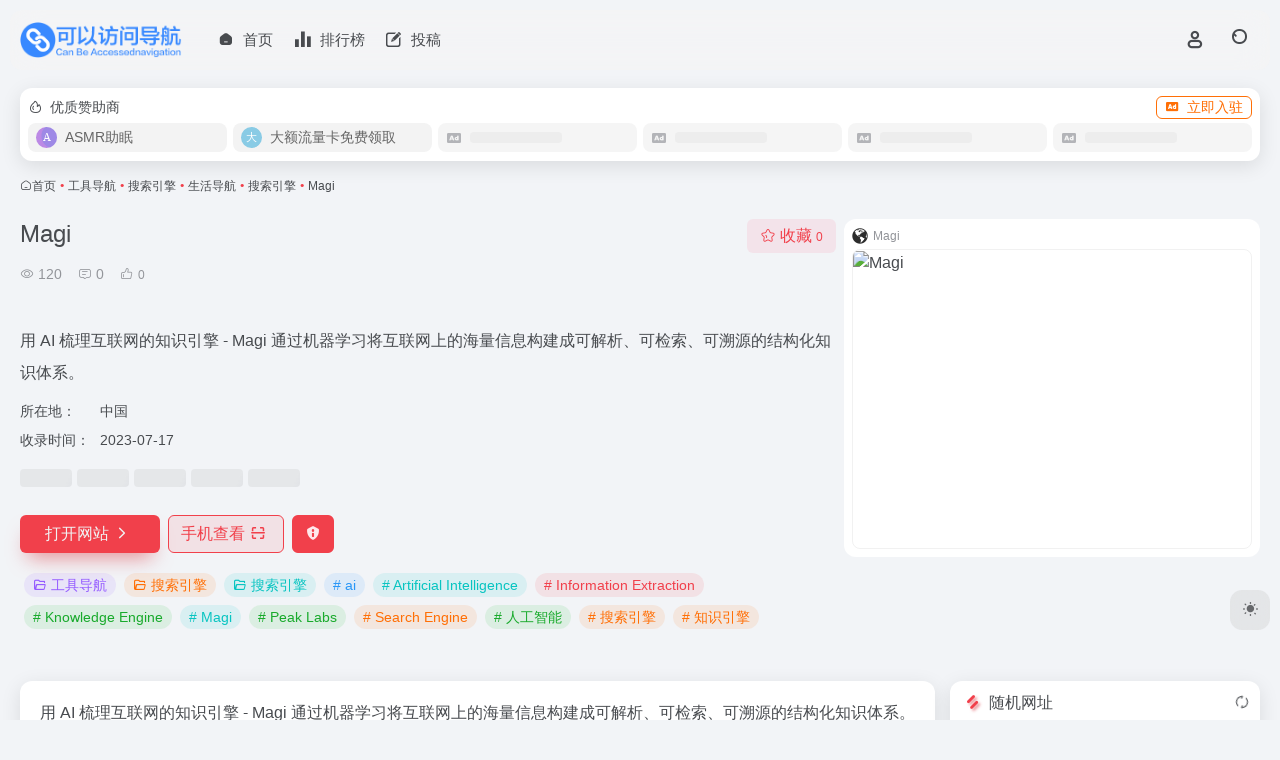

--- FILE ---
content_type: text/html; charset=UTF-8
request_url: https://dh.zklhy.com/sites/762.html
body_size: 14108
content:
<!DOCTYPE html><html lang="zh-Hans" class=""><head><meta charset="UTF-8"><meta name="renderer" content="webkit"><meta name="force-rendering" content="webkit"><meta http-equiv="X-UA-Compatible" content="IE=edge, chrome=1"><meta name="viewport" content="width=device-width, initial-scale=1.0, user-scalable=0, minimum-scale=1.0, maximum-scale=0.0, viewport-fit=cover"><title>Magi官网 - 用 AI 梳理互联网的知识引擎 - Magi 通过机器学习将互联网上的海量信息构建成可解析、可检索、可溯源的结构化知识体系 | 可以访问导航</title><meta name="theme-color" content="#f9f9f9" /><meta name="keywords" content="ai,Artificial Intelligence,Information Extraction,Knowledge Engine,Magi,Peak Labs,Search Engine,人工智能,搜索引擎,知识引擎,工具导航,搜索引擎,搜索引擎,Magi官网,Magi推荐, Magi分享, 工具导航资源,网址推荐,有用网站,可以访问导航" /><meta name="description" content="用 AI 梳理互联网的知识引擎 - Magi 通过机器学习将互联网上的海量信息构建成可解析、可检索、可溯源的结构化知识体系" /><link rel="shortcut icon" href="https://dh.zklhy.com/wp-content/uploads/2023/07/logo-collapsed@2x123.png"><link rel="apple-touch-icon" href="https://dh.zklhy.com/wp-content/uploads/2023/07/app-ico.png"><!--[if IE]><script src="https://dh.zklhy.com/wp-content/themes/onenav/assets/js/html5.min.js"></script><![endif]--><meta name='robots' content='max-image-preview:large' /><style>img:is([sizes="auto" i], [sizes^="auto," i]) { contain-intrinsic-size: 3000px 1500px }</style><style id='classic-theme-styles-inline-css' type='text/css'>/*! This file is auto-generated */.wp-block-button__link{color:#fff;background-color:#32373c;border-radius:9999px;box-shadow:none;text-decoration:none;padding:calc(.667em + 2px) calc(1.333em + 2px);font-size:1.125em}.wp-block-file__button{background:#32373c;color:#fff;text-decoration:none}</style><link rel='stylesheet' id='bootstrap-css' href='https://dh.zklhy.com/wp-content/themes/onenav/assets/css/bootstrap.min.css?ver=5.57' type='text/css' media='all' /><link rel='stylesheet' id='swiper-css' href='https://dh.zklhy.com/wp-content/themes/onenav/assets/css/swiper-bundle.min.css?ver=5.57' type='text/css' media='all' /><link rel='stylesheet' id='lightbox-css' href='https://dh.zklhy.com/wp-content/themes/onenav/assets/css/jquery.fancybox.min.css?ver=5.57' type='text/css' media='all' /><link rel='stylesheet' id='iconfont-css' href='https://dh.zklhy.com/wp-content/themes/onenav/assets/css/iconfont.css?ver=5.57' type='text/css' media='all' /><link rel='stylesheet' id='iconfont-io-0-css' href='//oss.zklhy.com/dh/ico/font_4157923_n8mm32fok2i/iconfont.css?ver=5.57' type='text/css' media='all' /><link rel='stylesheet' id='main-css' href='https://dh.zklhy.com/wp-content/themes/onenav/assets/css/main.min.css?ver=5.57' type='text/css' media='all' /><script type="text/javascript" src="https://dh.zklhy.com/wp-content/themes/onenav/assets/js/jquery.min.js?ver=5.57" id="jquery-js"></script><link rel="canonical" href="https://dh.zklhy.com/sites/762.html" /><style>:root{--main-aside-basis-width:220px;--home-max-width:1600px;--main-radius:12px;--main-max-width:1260px;}</style><script>(function(a,b){a.ioLetterAvatar=function(d,l,j){d=d||"";l=l||60;var h="#1abc9c #2ecc71 #3498db #9b59b6 #3fe95e #16a085 #27ae60 #2980b9 #8e44ad #fc3e50 #f1c40f #e67e22 #e74c3c #00bcd4 #95aa36 #f39c12 #d35400 #c0392b #b2df1e #7ffc8d".split(" "),f,c,k,g,e,i,t,m;f=String(d).toUpperCase();f=f?f.charAt(0):"?";if(a.devicePixelRatio){l=(l*a.devicePixelRatio)}c=parseInt((((f=="?"?72:f.charCodeAt(0))-64)*12345).toString().slice(0,5));k=c%(h.length-1);t=(c+1)%(h.length-1);m=(c-1)%(h.length-1);g=b.createElement("canvas");g.width=l;g.height=l;e=g.getContext("2d");e.fillStyle=j?j:h[k];e.fillRect(0,0,g.width,g.height); e.arc((c*180)%l,(c*150)%l, (c/120)%l ,0 ,360 );e.fillStyle=h[t];e.globalAlpha = .6;e.fill();e.save();e.beginPath();e.fillStyle=h[m];e.globalAlpha = .4;e.arc((c*20)%l,(c*50)%l, ((99999-c)/80)%l,0 ,360 );e.fill();e.font=Math.round(g.width/2)+"px 'Microsoft Yahei'";e.textAlign="center";e.fillStyle="#fff";e.globalAlpha = 1;e.fillText(f,l/2,l/1.5);i=g.toDataURL();g=null;return i}})(window,document);</script></head><body class="wp-singular sites-template-default single single-sites postid-762 wp-theme-onenav container-body sidebar_right sites"><header class="main-header header-fixed"><div class="header-nav blur-bg"><nav class="switch-container container-header nav-top header-center d-flex align-items-center h-100 container"><div class="navbar-logo d-flex mr-4"><a href="https://dh.zklhy.com" class="logo-expanded"><img src="https://dh.zklhy.com/wp-content/uploads/2023/07/logo@2x-拷贝123.png" height="36" switch-src="https://dh.zklhy.com/wp-content/uploads/2023/07/logo@2x-拷贝123.png" is-dark="false" alt="可以访问导航"></a><div class=""></div></div><div class="navbar-header-menu"><ul class="nav navbar-header d-none d-md-flex mr-3"><li id="menu-item-34711" class="menu-item menu-item-type-custom menu-item-object-custom menu-item-home menu-item-34711"><a href="https://dh.zklhy.com/"><i class="iconfont icon-home-active icon-fw icon-lg mr-2"></i><span>首页</span></a></li><li id="menu-item-22412" class="menu-item menu-item-type-post_type menu-item-object-page menu-item-22412"><a href="https://dh.zklhy.com/rankings"><i class="io io-paixingbang icon-fw icon-lg mr-2"></i><span>排行榜</span></a></li><li id="menu-item-22413" class="menu-item menu-item-type-post_type menu-item-object-page menu-item-22413"><a href="https://dh.zklhy.com/urlsubmission"><i class="io io-tougao-copy-copy icon-fw icon-lg mr-2"></i><span>投稿</span></a></li><li class="menu-item io-menu-fold hide"><a href="javascript:void(0);"><i class="iconfont icon-dian"></i></a><ul class="sub-menu"></ul></li></ul></div><div class="flex-fill"></div><ul class="nav header-tools position-relative"><li class="nav-item mr-2 d-none d-xxl-block"><div class="text-sm line1"><script type="text/javascript" src="//dh.zklhy.com/api/?format=js&charset=utf-8"></script><div id="hitokoto"><script>hitokoto()</script></div></div></li><li class="header-icon-btn nav-login d-none d-md-block"><a href="https://dh.zklhy.com/login/?redirect_to=https://dh.zklhy.com/sites/762.html"><i class="iconfont icon-user icon-lg"></i></a><ul class="sub-menu mt-5"><div class="menu-user-box "><div class="nav-user-box br-lg mt-n5 fx-bg fx-shadow px-3 py-2" js-href="https://dh.zklhy.com/login/?redirect_to=https://dh.zklhy.com/sites/762.html"><div class="user-info d-flex align-items-center position-relative"><div class="avatar-img"><img src="https://dh.zklhy.com/wp-content/themes/onenav/assets/images/gravatar.jpg" class="avatar avatar-96 photo" height="96" width="96"></div><div class="user-right flex-fill overflow-hidden ml-2"><b>未登录</b><div class="text-xs line1">登录后即可体验更多功能</div></div></div></div><div class="text-center user-btn"><div class="d-flex justify-content-around mt-2"><button js-href="https://dh.zklhy.com/login/?redirect_to=https://dh.zklhy.com/sites/762.html" class="btn menu-user-btn text-xs flex-fill vc-l-blue" target="_blank" rel="nofollow"><i class="iconfont icon-user"></i><span class="white-nowrap">登录</span></button><button js-href="https://dh.zklhy.com/login/?action=register" class="btn menu-user-btn text-xs flex-fill vc-l-green" target="_blank" rel="nofollow"><i class="iconfont icon-register"></i><span class="white-nowrap">注册</span></button><button js-href="https://dh.zklhy.com/login/?action=lostpassword&#038;redirect_to=https://dh.zklhy.com/wp-login.php?action=lostpassword&#038;redirect_to=https%3A%2F%2Fdh.zklhy.com%2Fsites%2F762.html" class="btn menu-user-btn text-xs flex-fill vc-l-yellow" target="_blank" rel="nofollow"><i class="iconfont icon-password"></i><span class="white-nowrap">找回密码</span></button></div></div></div></ul></li><li class="header-icon-btn nav-search"><a href="javascript:" class="search-ico-btn nav-search-icon" data-toggle-div data-target="#search-modal" data-z-index="101"><i class="search-bar"></i></a></li></ul><div class="d-block d-md-none menu-btn" data-toggle-div data-target=".mobile-nav" data-class="is-mobile" aria-expanded="false"><span class="menu-bar"></span><span class="menu-bar"></span><span class="menu-bar"></span></div></nav></div></header><div class="mobile-header"><nav class="mobile-nav"><ul class="menu-nav mb-4"><li id="menu-item-32325" class="menu-item menu-item-type-custom menu-item-object-custom menu-item-32325"><a href="https://dh.zklhy.com/shdh"><i class="iconfont icon-home icon-fw icon-lg mr-2"></i><span>生活导航</span></a></li><li id="menu-item-28338" class="menu-item menu-item-type-custom menu-item-object-custom menu-item-28338"><a href="https://dh.zklhy.com/aidh"><i class="io io-ai-copy icon-fw icon-lg mr-2"></i><span>AI导航</span></a></li><li id="menu-item-28344" class="menu-item menu-item-type-custom menu-item-object-custom menu-item-28344"><a href="https://dh.zklhy.com/bgdh"><i class="io io-a-zu10840-copy icon-fw icon-lg mr-2"></i><span>办公导航</span></a></li><li id="menu-item-28339" class="menu-item menu-item-type-custom menu-item-object-custom menu-item-28339"><a href="https://dh.zklhy.com/gjdh"><i class="io io-yunweigongju icon-fw icon-lg mr-2"></i><span>工具导航</span></a></li><li id="menu-item-28340" class="menu-item menu-item-type-custom menu-item-object-custom menu-item-28340"><a href="https://dh.zklhy.com/zwdh"><i class="io io-xingzhuangjiehe_u304 icon-fw icon-lg mr-2"></i><span>政务导航</span></a></li><li id="menu-item-28341" class="menu-item menu-item-type-custom menu-item-object-custom menu-item-28341"><a href="https://dh.zklhy.com/mydh"><i class="io io-a-5b5560fa46f35d0572b18d9c219238c01 icon-fw icon-lg mr-2"></i><span>摸鱼导航</span></a></li><li id="menu-item-28342" class="menu-item menu-item-type-custom menu-item-object-custom menu-item-28342"><a href="https://dh.zklhy.com/ysdh"><i class="io io-yingshi icon-fw icon-lg mr-2"></i><span>影视导航</span></a></li><li id="menu-item-28343" class="menu-item menu-item-type-custom menu-item-object-custom menu-item-28343"><a href="https://dh.zklhy.com/dydh"><i class="io io-dianying-copy icon-fw icon-lg mr-2"></i><span>电影导航</span></a></li><li id="menu-item-28360" class="menu-item menu-item-type-custom menu-item-object-custom menu-item-28360"><a href="https://dh.zklhy.com/bzdh"><i class="io io-gushi icon-fw icon-lg mr-2"></i><span>报纸导航</span></a></li><li id="menu-item-28345" class="menu-item menu-item-type-custom menu-item-object-custom menu-item-28345"><a href="https://dh.zklhy.com/sjdh"><i class="io io-sheji-copy icon-fw icon-lg mr-2"></i><span>设计导航</span></a></li><li id="menu-item-28346" class="menu-item menu-item-type-custom menu-item-object-custom menu-item-28346"><a href="https://dh.zklhy.com/scdh"><i class="io io-sucaizhongxin-copy icon-fw icon-lg mr-2"></i><span>素材导航</span></a></li><li id="menu-item-28347" class="menu-item menu-item-type-custom menu-item-object-custom menu-item-28347"><a href="https://dh.zklhy.com/yydh"><i class="io io-shangyeyunying-copy icon-fw icon-lg mr-2"></i><span>运营导航</span></a></li><li id="menu-item-28348" class="menu-item menu-item-type-custom menu-item-object-custom menu-item-28348"><a href="https://dh.zklhy.com/wzdh"><i class="io io-wangzhi-copy icon-fw icon-lg mr-2"></i><span>网址导航</span></a></li><li id="menu-item-28349" class="menu-item menu-item-type-custom menu-item-object-custom menu-item-28349"><a href="https://dh.zklhy.com/zzdh"><i class="io io-dangjian_zhanchangguanli-copy icon-fw icon-lg mr-2"></i><span>站长导航</span></a></li><li id="menu-item-28350" class="menu-item menu-item-type-custom menu-item-object-custom menu-item-28350"><a href="https://dh.zklhy.com/xxdh"><i class="io io-zizhuxuexi-copy icon-fw icon-lg mr-2"></i><span>学习导航</span></a></li><li id="menu-item-28351" class="menu-item menu-item-type-custom menu-item-object-custom menu-item-28351"><a href="https://dh.zklhy.com/dsdh"><i class="io io-shouxinxiangqing-dianshangshuju-copy icon-fw icon-lg mr-2"></i><span>电商导航</span></a></li><li id="menu-item-28352" class="menu-item menu-item-type-custom menu-item-object-custom menu-item-28352"><a href="https://dh.zklhy.com/zsdh"><i class="io io-zhishi icon-fw icon-lg mr-2"></i><span>知识导航</span></a></li><li id="menu-item-32326" class="menu-item menu-item-type-custom menu-item-object-custom menu-item-32326"><a href="https://dh.zklhy.com/rjdh"><i class="io io-kaifasheji icon-fw icon-lg mr-2"></i><span>软件导航</span></a></li><li id="menu-item-28353" class="menu-item menu-item-type-custom menu-item-object-custom menu-item-28353"><a href="https://dh.zklhy.com/zhdh"><i class="io io-model icon-fw icon-lg mr-2"></i><span>综合导航</span></a></li><li id="menu-item-28354" class="menu-item menu-item-type-custom menu-item-object-custom menu-item-28354"><a href="https://dh.zklhy.com/cxydh"><i class="io io-zishenchengxuyuan icon-fw icon-lg mr-2"></i><span>程序员导航</span></a></li><li id="menu-item-28355" class="menu-item menu-item-type-custom menu-item-object-custom menu-item-28355"><a href="https://dh.zklhy.com/ecydh"><i class="io io-erciyuan-copy icon-fw icon-lg mr-2"></i><span>二次元导航</span></a></li><li id="menu-item-28356" class="menu-item menu-item-type-custom menu-item-object-custom menu-item-28356"><a href="https://dh.zklhy.com/dspdh"><i class="io io-duanshipin-copy icon-fw icon-lg mr-2"></i><span>短视频导航</span></a></li><li id="menu-item-28357" class="menu-item menu-item-type-custom menu-item-object-custom menu-item-28357"><a href="https://dh.zklhy.com/tsgdh"><i class="io io-kepu- icon-fw icon-lg mr-2"></i><span>图书馆导航</span></a></li><li id="menu-item-28358" class="menu-item menu-item-type-custom menu-item-object-custom menu-item-28358"><a href="https://dh.zklhy.com/bwgdh"><i class="io io-wenshi icon-fw icon-lg mr-2"></i><span>博物馆导航</span></a></li><li id="menu-item-28359" class="menu-item menu-item-type-custom menu-item-object-custom menu-item-28359"><a href="https://dh.zklhy.com/dsjdh"><i class="io io-paixingbang icon-fw icon-lg mr-2"></i><span>大数据导航</span></a></li></ul><div class="menu-user-box mb-4"><div class="nav-user-box br-lg mt-n5 fx-bg fx-shadow px-3 py-2" js-href="https://dh.zklhy.com/login/?redirect_to=https://dh.zklhy.com/sites/762.html"><div class="user-info d-flex align-items-center position-relative"><div class="avatar-img"><img src="https://dh.zklhy.com/wp-content/themes/onenav/assets/images/gravatar.jpg" class="avatar avatar-96 photo" height="96" width="96"></div><div class="user-right flex-fill overflow-hidden ml-2"><b>未登录</b><div class="text-xs line1">登录后即可体验更多功能</div></div></div></div><div class="text-center user-btn"><div class="d-flex justify-content-around mt-2"><button js-href="https://dh.zklhy.com/login/?redirect_to=https://dh.zklhy.com/sites/762.html" class="btn menu-user-btn text-xs flex-fill vc-l-blue" target="_blank" rel="nofollow"><i class="iconfont icon-user"></i><span class="white-nowrap">登录</span></button><button js-href="https://dh.zklhy.com/login/?action=register" class="btn menu-user-btn text-xs flex-fill vc-l-green" target="_blank" rel="nofollow"><i class="iconfont icon-register"></i><span class="white-nowrap">注册</span></button><button js-href="https://dh.zklhy.com/login/?action=lostpassword&#038;redirect_to=https://dh.zklhy.com/wp-login.php?action=lostpassword&#038;redirect_to=https%3A%2F%2Fdh.zklhy.com%2Fsites%2F762.html" class="btn menu-user-btn text-xs flex-fill vc-l-yellow" target="_blank" rel="nofollow"><i class="iconfont icon-password"></i><span class="white-nowrap">找回密码</span></button></div></div></div></nav></div><main class="container my-2" role="main"><div class="auto-ad-url mb-3"><div class="card my-0 mx-auto"><div class="card-head d-flex align-items-center pb-0 px-2 pt-2"><div class="text-sm"><i class="iconfont icon-hot mr-2"></i>优质赞助商</div><a href="https://dh.zklhy.com/wp-admin/admin-ajax.php?action=pay_auto_ad_modal&loc=page" class="btn vc-yellow btn-outline btn-sm py-0 io-ajax-modal-get nofx ml-auto" data-modal_type="overflow-hidden"><i class="iconfont icon-ad-copy mr-2"></i>立即入驻</a></div><div class="card-body pt-1 pb-1 px-2 posts-row row-col-3a row-col-md-6a"><div class="auto-list auto-list-1 "><a href="https://www.zhumianle.com/" class="d-flex btn on-border align-items-center auto-url-list px-2 py-1" target="_blank" rel="external" title="ASMR助眠"><div class="auto-ad-img rounded-circle overflow-hidden"><img src="[data-uri]" height="21" width="21"></div><div class="auto-ad-name text-sm ml-1 ml-md-2 line1">ASMR助眠</div></a></div><div class="auto-list auto-list-2 "><a href="https://simhaoka.com/phone/index?id=1A0AB3404D7E96D5D6722DD6774D2C03" class="d-flex btn on-border align-items-center auto-url-list px-2 py-1" target="_blank" rel="external" title="大额流量卡免费领取"><div class="auto-ad-img rounded-circle overflow-hidden"><img src="[data-uri]" height="21" width="21"></div><div class="auto-ad-name text-sm ml-1 ml-md-2 line1">大额流量卡免费领取</div></a></div><div class="auto-list-null "><div class="d-flex align-items-center auto-url-list px-2 py-1"><i class="iconfont icon-ad-copy text-muted"></i><div class="auto-ad-name ml-2"></div></div></div><div class="auto-list-null "><div class="d-flex align-items-center auto-url-list px-2 py-1"><i class="iconfont icon-ad-copy text-muted"></i><div class="auto-ad-name ml-2"></div></div></div><div class="auto-list-null "><div class="d-flex align-items-center auto-url-list px-2 py-1"><i class="iconfont icon-ad-copy text-muted"></i><div class="auto-ad-name ml-2"></div></div></div><div class="auto-list-null "><div class="d-flex align-items-center auto-url-list px-2 py-1"><i class="iconfont icon-ad-copy text-muted"></i><div class="auto-ad-name ml-2"></div></div></div></div></div></div><nav class="text-xs mb-3 mb-md-4" aria-label="breadcrumb"><i class="iconfont icon-home"></i><a class="crumbs" href="https://dh.zklhy.com/">首页</a><i class="text-color vc-theme px-1">•</i><a href="https://dh.zklhy.com/favorites/gongju">工具导航</a><i class="text-color vc-theme px-1">•</i><a href="https://dh.zklhy.com/favorites/ssyq">搜索引擎</a><i class="text-color vc-theme px-1">•</i><a href="https://dh.zklhy.com/favorites/shdh">生活导航</a><i class="text-color vc-theme px-1">•</i><a href="https://dh.zklhy.com/favorites/ssyq-shdh">搜索引擎</a><i class="text-color vc-theme px-1">•</i><span aria-current="page">Magi</span></nav><div class="d-flex flex-column flex-md-row site-content mb-4 mb-md-5"><!-- 网址信息 --><div class="site-body flex-fill text-sm"><div class="d-flex flex-wrap mb-4"><div class="site-name-box flex-fill mb-3"><h1 class="site-name h3 mb-3">Magi</h1><div class="d-flex flex-fill text-muted text-sm"><span class="views mr-3"><i class="iconfont icon-chakan-line"></i> 120</span><span class="mr-3"><a class="smooth" href="#comments"><i class="iconfont icon-comment"></i> 0</a></span><a href="javascript:;" data-type="like" data-post_type="sites" data-post_id="762" data-ticket="fb798f9028" class="io-posts-like mr-3" data-toggle="tooltip" title="点赞"><i class="iconfont icon-like-line mr-1"></i><small class="star-count text-xs">0</small></a></div></div><div class="posts-like"><a href="javascript:;" data-type="favorite" data-post_type="sites" data-post_id="762" data-ticket="fb798f9028" class="io-posts-like btn vc-l-red text-md py-1" data-toggle="tooltip" title="收藏"><i class="iconfont icon-collection-line mr-1" data-class="icon-collection icon-collection-line"></i>收藏 <small class="star-count text-xs">0</small></a></div></div><div class="mt-2"><p class="mb-2">用 AI 梳理互联网的知识引擎 - Magi 通过机器学习将互联网上的海量信息构建成可解析、可检索、可溯源的结构化知识体系。</p><div class="table-div"><div class="table-row"><div class="table-title">所在地：</div><div class="table-value">中国</div></div><div class="table-row"><div class="table-title">收录时间：</div><div class="table-value">2023-07-17</div></div></div><div class="mt-2 sites-seo-load" data-url="magi.com" data-go_to="https://dh.zklhy.com/go/?url=aHR0cHM6Ly9zZW8uNTExOC5jb20vbWFnaS5jb20%2FdD15ZG0%3D"><span class="sites-weight loading"></span><span class="sites-weight loading"></span><span class="sites-weight loading"></span><span class="sites-weight loading"></span><span class="sites-weight loading"></span></div><div class="site-go mt-3"><a href="https://dh.zklhy.com/go/?url=aHR0cHM6Ly9tYWdpLmNvbQ%3D%3D" title="Magi" target="_blank" class="btn vc-theme btn-shadow px-4 btn-i-r mr-2"><span>打开网站<i class="iconfont icon-arrow-r-m"></i></span></a><a href="javascript:" class="btn vc-l-theme btn-outline qr-img btn-i-r mr-2" data-toggle="tooltip" data-placement="bottom" data-html="true" title="<img src='https://dh.zklhy.com/qr/?text=https://magi.com&#038;size=150&#038;margin=10' width='150'>"><span>手机查看<i class="iconfont icon-qr-sweep"></i></span></a><a href="javascript:" class="btn vc-red tooltip-toggle mr-2" data-post_id="762" data-toggle="modal" data-placement="top" data-target="#report-sites-modal" title="反馈"><i class="iconfont icon-statement icon-lg"></i></a></div><div class="terms-list mt-3"><a href="https://dh.zklhy.com/favorites/gongju" class="vc-l-purple btn btn-sm text-height-xs m-1 rounded-pill text-sm" rel="tag" title="查看更多"><i class="iconfont icon-folder mr-1"></i>工具导航</a><a href="https://dh.zklhy.com/favorites/ssyq" class="vc-l-yellow btn btn-sm text-height-xs m-1 rounded-pill text-sm" rel="tag" title="查看更多"><i class="iconfont icon-folder mr-1"></i>搜索引擎</a><a href="https://dh.zklhy.com/favorites/ssyq-shdh" class="vc-l-cyan btn btn-sm text-height-xs m-1 rounded-pill text-sm" rel="tag" title="查看更多"><i class="iconfont icon-folder mr-1"></i>搜索引擎</a><a href="https://dh.zklhy.com/sitetag/ai" class="vc-l-blue btn btn-sm text-height-xs m-1 rounded-pill text-sm" rel="tag" title="查看更多"># ai</a><a href="https://dh.zklhy.com/sitetag/artificial-intelligence" class="vc-l-cyan btn btn-sm text-height-xs m-1 rounded-pill text-sm" rel="tag" title="查看更多"># Artificial Intelligence</a><a href="https://dh.zklhy.com/sitetag/information-extraction" class="vc-l-theme btn btn-sm text-height-xs m-1 rounded-pill text-sm" rel="tag" title="查看更多"># Information Extraction</a><a href="https://dh.zklhy.com/sitetag/knowledge-engine" class="vc-l-green btn btn-sm text-height-xs m-1 rounded-pill text-sm" rel="tag" title="查看更多"># Knowledge Engine</a><a href="https://dh.zklhy.com/sitetag/magi" class="vc-l-cyan btn btn-sm text-height-xs m-1 rounded-pill text-sm" rel="tag" title="查看更多"># Magi</a><a href="https://dh.zklhy.com/sitetag/peak-labs" class="vc-l-green btn btn-sm text-height-xs m-1 rounded-pill text-sm" rel="tag" title="查看更多"># Peak Labs</a><a href="https://dh.zklhy.com/sitetag/search-engine" class="vc-l-yellow btn btn-sm text-height-xs m-1 rounded-pill text-sm" rel="tag" title="查看更多"># Search Engine</a><a href="https://dh.zklhy.com/sitetag/%e4%ba%ba%e5%b7%a5%e6%99%ba%e8%83%bd" class="vc-l-green btn btn-sm text-height-xs m-1 rounded-pill text-sm" rel="tag" title="查看更多"># 人工智能</a><a href="https://dh.zklhy.com/sitetag/%e6%90%9c%e7%b4%a2%e5%bc%95%e6%93%8e" class="vc-l-yellow btn btn-sm text-height-xs m-1 rounded-pill text-sm" rel="tag" title="查看更多"># 搜索引擎</a><a href="https://dh.zklhy.com/sitetag/%e7%9f%a5%e8%af%86%e5%bc%95%e6%93%8e" class="vc-l-yellow btn btn-sm text-height-xs m-1 rounded-pill text-sm" rel="tag" title="查看更多"># 知识引擎</a></div></div></div><!-- 网址信息 end --><div class="sites-preview ml-0 ml-md-2 mt-3 mt-md-0"><div class="preview-body"><div class="site-favicon"><img src="https://dh.zklhy.com/favicon/magi.com.png" alt="Magi" width="16" height="16"><span class="text-muted text-xs">Magi</span></div><div class="site-img img-sites"><img class=" lazy unfancybox" src="https://dh.zklhy.com/wp-content/themes/onenav/assets/images/sites_null.png" data-src="https://cdn.iocdn.cc/mshots/v1/magi.com?w=456&#038;h=300" height="300" width="456" alt="Magi"><a href="https://dh.zklhy.com/go/?url=aHR0cHM6Ly9tYWdpLmNvbQ%3D%3D" title="Magi" target="_blank" class="btn preview-btn rounded-pill vc-theme btn-shadow px-4 btn-sm"><span>打开网站</span></a></div></div></div></div><div class="content"><div class="content-wrap"><div class="content-layout"><div class="panel site-content card"><div class="card-body"><div class="panel-body single"> 用 AI 梳理互联网的知识引擎 - Magi 通过机器学习将互联网上的海量信息构建成可解析、可检索、可溯源的结构化知识体系。 </div></div></div><h2 class="text-gray text-lg my-4"><i class="iconfont icon-zouxiang mr-1"></i>数据统计</h2><div class="card io-chart"><div id="chart-container" class="" style="height:300px" data-type="sites" data-post_id="762" data-nonce="0736d19741"><div class="chart-placeholder p-4"><div class="legend"><span></span><span></span><span></span></div><div class="pillar"><span style="height:40%"></span><span style="height:60%"></span><span style="height:30%"></span><span style="height:70%"></span><span style="height:80%"></span><span style="height:60%"></span><span style="height:90%"></span><span style="height:50%"></span><span style="height:40%"></span><span style="height:80%"></span><span style="height:60%"></span><span style="height:50%"></span></div></div></div></div><h2 class="text-gray text-lg my-4"><i class="iconfont icon-tubiaopeizhi mr-1"></i>数据评估</h2><div class="panel site-content sites-default-content card"><div class="card-body"><p class="viewport"> Magi浏览人数已经达到120，如你需要查询该站的相关权重信息，可以点击"<a class="external" href="https://dh.zklhy.com/go/?url=aHR0cHM6Ly9zZW8uNTExOC5jb20vbWFnaS5jb20%2FdD15ZG0%3D" rel="nofollow" target="_blank">5118数据</a>""<a class="external" href="https://dh.zklhy.com/go/?url=aHR0cHM6Ly93d3cuYWl6aGFuLmNvbS9zZW8vbWFnaS5jb20%3D" rel="nofollow" target="_blank">爱站数据</a>""<a class="external" href="https://dh.zklhy.com/go/?url=aHR0cHM6Ly9zZW8uY2hpbmF6LmNvbS8%2FcT1tYWdpLmNvbQ%3D%3D" rel="nofollow" target="_blank">Chinaz数据</a>"进入；以目前的网站数据参考，建议大家请以爱站数据为准，更多网站价值评估因素如：Magi的访问速度、搜索引擎收录以及索引量、用户体验等；当然要评估一个站的价值，最主要还是需要根据您自身的需求以及需要，一些确切的数据则需要找Magi的站长进行洽谈提供。如该站的IP、PV、跳出率等！</p><div class="text-center my-2"><span class=" content-title"><span class="d-none">关于Magi</span>特别声明</span></div><p class="text-muted text-sm m-0"> 本站可以访问导航提供的Magi都来源于网络，不保证外部链接的准确性和完整性，同时，对于该外部链接的指向，不由可以访问导航实际控制，在2023年7月17日 上午2:03收录时，该网页上的内容，都属于合规合法，后期网页的内容如出现违规，可以直接联系网站管理员进行删除，可以访问导航不承担任何责任。</p></div><div class="card-footer text-muted text-xs"><div class="d-flex"><span>可以访问导航致力于优质、实用的网络站点资源收集与分享！</span><span class="ml-auto d-none d-md-block">本文地址https://dh.zklhy.com/sites/762.html转载请注明</span></div></div></div><h4 class="text-gray text-lg my-4"><i class="site-tag iconfont icon-tag icon-lg mr-1" ></i>相关导航</h4><div class="posts-row"><article class="posts-item sites-item d-flex style-sites-default post-3105 col-2a col-md-4a" data-toggle="tooltip" data-placement="bottom" title="兔小巢是腾讯推出的一款轻量、免费的用户意见反馈服务平台，旨在方便地嵌入APP/微信公众号/QQ公众号，为中小企业或团队快速搭建用户反馈通道，帮助产品提升服务水平和效率 兔小巢是腾讯推出的一款轻量、免费的用户意见反馈服务平台，旨在方便地嵌入APP/微信公众号/QQ公众号，为中小企业或团队快速搭建用户反馈通道，帮助产品提升服务水平和效率"><a href="https://dh.zklhy.com/go/?url=aHR0cHM6Ly90eGMucXEuY29t" target="_blank" rel="external nofollow noopener" data-id="3105" data-url="https://txc.qq.com" class="sites-body is-views" title="腾讯兔小巢 腾讯兔小巢"><div class="item-header"><div class="item-media"><div class="blur-img-bg lazy-bg" data-bg="https://dh.zklhy.com/favicon/txc.qq.com.png"></div><div class="item-image"><img class="fill-cover sites-icon lazy unfancybox" src="https://dh.zklhy.com/wp-content/themes/onenav/assets/images/favicon.png" data-src="https://dh.zklhy.com/favicon/txc.qq.com.png" 1 height="auto" width="auto" onerror=null;src=ioLetterAvatar(alt,60) alt="腾讯兔小巢 腾讯兔小巢"></div></div></div><div class="item-body overflow-hidden d-flex flex-column flex-fill"><h3 class="item-title line1"><b>腾讯兔小巢 腾讯兔小巢</b></h3><div class="line1 text-muted text-xs">兔小巢是腾讯推出的一款轻量、免费的用户意见反馈服务平台，旨在方便地嵌入APP/微信公众号/QQ公众号，为中小企业或团队快速搭建用户反馈通道，帮助产品提升服务水平和效率 兔小巢是腾讯推出的一款轻量、免费的用户意见反馈服务平台，旨在方便地嵌入APP/微信公众号/QQ公众号，为中小企业或团队快速搭建用户反馈通道，帮助产品提升服务水平和效率</div></div></a><div class="sites-tags"><a href="https://dh.zklhy.com/sites/3105.html" class="togo ml-auto text-center text-muted " data-id="3105" data-toggle="tooltip" data-placement="right" title="详情"><i class="iconfont icon-goto"></i></a></div></article><article class="posts-item sites-item d-flex style-sites-default post-4620 col-2a col-md-4a" data-toggle="tooltip" data-placement="bottom" title="可以将css转成Sass CSS预处理器！CSS2SASS / SCSS 转换器,,Less,Less转换器, ruby, rails,Sass, SCSS "><a href="https://dh.zklhy.com/go/?url=aHR0cHM6Ly93d3cuc2Fzcy5oay9jc3Myc2Fzcw%3D%3D" target="_blank" rel="external nofollow noopener" data-id="4620" data-url="https://www.sass.hk/css2sass" class="sites-body is-views" title="CSS转Sass"><div class="item-header"><div class="item-media"><div class="blur-img-bg lazy-bg" data-bg="https://dh.zklhy.com/favicon/www.sass.hk.png"></div><div class="item-image"><img class="fill-cover sites-icon lazy unfancybox" src="https://dh.zklhy.com/wp-content/themes/onenav/assets/images/favicon.png" data-src="https://dh.zklhy.com/favicon/www.sass.hk.png" 1 height="auto" width="auto" onerror=null;src=ioLetterAvatar(alt,60) alt="CSS转Sass"></div></div></div><div class="item-body overflow-hidden d-flex flex-column flex-fill"><h3 class="item-title line1"><b>CSS转Sass</b></h3><div class="line1 text-muted text-xs">可以将css转成Sass CSS预处理器！CSS2SASS / SCSS 转换器,,Less,Less转换器, ruby, rails,Sass, SCSS </div></div></a><div class="sites-tags"><a href="https://dh.zklhy.com/sites/4620.html" class="togo ml-auto text-center text-muted " data-id="4620" data-toggle="tooltip" data-placement="right" title="详情"><i class="iconfont icon-goto"></i></a></div></article><article class="posts-item sites-item d-flex style-sites-default post-2168 col-2a col-md-4a" data-toggle="tooltip" data-placement="bottom" title="AIGC百晓生,chatgpt4.0,在线问答,百晓生 温馨提示"><a href="https://dh.zklhy.com/go/?url=aHR0cHM6Ly9ibG9nLmxpbmdkb25nNS5jb20v" target="_blank" rel="external nofollow noopener" data-id="2168" data-url="https://blog.lingdong5.com" class="sites-body is-views" title="百晓生GPT4.0 温馨提示"><div class="item-header"><div class="item-media"><div class="blur-img-bg lazy-bg" data-bg="https://dh.zklhy.com/favicon/blog.lingdong5.com.png"></div><div class="item-image"><img class="fill-cover sites-icon lazy unfancybox" src="https://dh.zklhy.com/wp-content/themes/onenav/assets/images/favicon.png" data-src="https://dh.zklhy.com/favicon/blog.lingdong5.com.png" 1 height="auto" width="auto" onerror=null;src=ioLetterAvatar(alt,60) alt="百晓生GPT4.0 温馨提示"></div></div></div><div class="item-body overflow-hidden d-flex flex-column flex-fill"><h3 class="item-title line1"><b>百晓生GPT4.0 温馨提示</b></h3><div class="line1 text-muted text-xs">AIGC百晓生,chatgpt4.0,在线问答,百晓生 温馨提示</div></div></a><div class="sites-tags"><a href="https://dh.zklhy.com/sites/2168.html" class="togo ml-auto text-center text-muted " data-id="2168" data-toggle="tooltip" data-placement="right" title="详情"><i class="iconfont icon-goto"></i></a></div></article><article class="posts-item sites-item d-flex style-sites-default post-28467 col-2a col-md-4a" data-toggle="tooltip" data-placement="bottom" title="在线梗图生成器！在线做梗图meme,超多无水印高清meme梗图模板等你来免费制作分享！电脑PC端或者手机端都能在线制作属于自己的meme梗图 在线梗图生成器！在线做梗图meme,超多无水印高清meme梗图模板等你来免费制作分享！电脑PC端或者手机端都能在线制作属于自己的meme梗图"><a href="https://dh.zklhy.com/go/?url=aHR0cHM6Ly93d3cuenVvbWVtZS5jb20%3D" target="_blank" rel="external nofollow noopener" data-id="28467" data-url="https://www.zuomeme.com" class="sites-body is-views" title="做MEME梗图 在线制作MEME梗图生成器"><div class="item-header"><div class="item-media"><div class="blur-img-bg lazy-bg" data-bg="https://dh.zklhy.com/favicon/www.zuomeme.com.png"></div><div class="item-image"><img class="fill-cover sites-icon lazy unfancybox" src="https://dh.zklhy.com/wp-content/themes/onenav/assets/images/favicon.png" data-src="https://dh.zklhy.com/favicon/www.zuomeme.com.png" 1 height="auto" width="auto" onerror=null;src=ioLetterAvatar(alt,60) alt="做MEME梗图 在线制作MEME梗图生成器"></div></div></div><div class="item-body overflow-hidden d-flex flex-column flex-fill"><h3 class="item-title line1"><b>做MEME梗图 在线制作MEME梗图生成器</b></h3><div class="line1 text-muted text-xs">在线梗图生成器！在线做梗图meme,超多无水印高清meme梗图模板等你来免费制作分享！电脑PC端或者手机端都能在线制作属于自己的meme梗图 在线梗图生成器！在线做梗图meme,超多无水印高清meme梗图模板等你来免费制作分享！电脑PC端或者手机端都能在线制作属于自己的meme梗图</div></div></a><div class="sites-tags"><a href="https://dh.zklhy.com/sites/28467.html" class="togo ml-auto text-center text-muted " data-id="28467" data-toggle="tooltip" data-placement="right" title="详情"><i class="iconfont icon-goto"></i></a></div></article><article class="posts-item sites-item d-flex style-sites-default post-3576 col-2a col-md-4a" data-toggle="tooltip" data-placement="bottom" title="免费的 Photoshop 笔刷PSD！ "><a href="https://dh.zklhy.com/go/?url=aHR0cHM6Ly93d3cuYnJ1c2hlZXp5LmNvbQ%3D%3D" target="_blank" rel="external nofollow noopener" data-id="3576" data-url="https://www.brusheezy.com" class="sites-body is-views" title="Brusheezy"><div class="item-header"><div class="item-media"><div class="blur-img-bg lazy-bg" data-bg="https://dh.zklhy.com/favicon/www.brusheezy.com.png"></div><div class="item-image"><img class="fill-cover sites-icon lazy unfancybox" src="https://dh.zklhy.com/wp-content/themes/onenav/assets/images/favicon.png" data-src="https://dh.zklhy.com/favicon/www.brusheezy.com.png" 1 height="auto" width="auto" onerror=null;src=ioLetterAvatar(alt,60) alt="Brusheezy"></div></div></div><div class="item-body overflow-hidden d-flex flex-column flex-fill"><h3 class="item-title line1"><b>Brusheezy</b></h3><div class="line1 text-muted text-xs">免费的 Photoshop 笔刷PSD！ </div></div></a><div class="sites-tags"><a href="https://dh.zklhy.com/sites/3576.html" class="togo ml-auto text-center text-muted " data-id="3576" data-toggle="tooltip" data-placement="right" title="详情"><i class="iconfont icon-goto"></i></a></div></article><article class="posts-item sites-item d-flex style-sites-default post-416 col-2a col-md-4a" data-toggle="tooltip" data-placement="bottom" title="The Freedom to Create"><a href="https://dh.zklhy.com/go/?url=aHR0cHM6Ly93d3cuYmxlbmRlci5vcmc%3D" target="_blank" rel="external nofollow noopener" data-id="416" data-url="https://www.blender.org" class="sites-body is-views" title="blender.org"><div class="item-header"><div class="item-media"><div class="blur-img-bg lazy-bg" data-bg="https://dh.zklhy.com/favicon/www.blender.org.png"></div><div class="item-image"><img class="fill-cover sites-icon lazy unfancybox" src="https://dh.zklhy.com/wp-content/themes/onenav/assets/images/favicon.png" data-src="https://dh.zklhy.com/favicon/www.blender.org.png" 1 height="auto" width="auto" onerror=null;src=ioLetterAvatar(alt,60) alt="blender.org"></div></div></div><div class="item-body overflow-hidden d-flex flex-column flex-fill"><h3 class="item-title line1"><b>blender.org</b></h3><div class="line1 text-muted text-xs">The Freedom to Create</div></div></a><div class="sites-tags"><a href="https://dh.zklhy.com/sites/416.html" class="togo ml-auto text-center text-muted " data-id="416" data-toggle="tooltip" data-placement="right" title="详情"><i class="iconfont icon-goto"></i></a></div></article><article class="posts-item sites-item d-flex style-sites-default post-2617 col-2a col-md-4a" data-toggle="tooltip" data-placement="bottom" title="您可以通过 Google Search Console 跟踪您的网站在搜索结果中的排名，并可以浏览更多网站站长资源。 Google"><a href="https://dh.zklhy.com/go/?url=aHR0cDovL3d3dy5nb29nbGUuY24vd2VibWFzdGVycw%3D%3D" target="_blank" rel="external nofollow noopener" data-id="2617" data-url="http://www.google.cn/webmasters" class="sites-body is-views" title="Google谷歌站长平台 Google"><div class="item-header"><div class="item-media"><div class="blur-img-bg lazy-bg" data-bg="https://dh.zklhy.com/favicon/www.google.cn.png"></div><div class="item-image"><img class="fill-cover sites-icon lazy unfancybox" src="https://dh.zklhy.com/wp-content/themes/onenav/assets/images/favicon.png" data-src="https://dh.zklhy.com/favicon/www.google.cn.png" 1 height="auto" width="auto" onerror=null;src=ioLetterAvatar(alt,60) alt="Google谷歌站长平台 Google"></div></div></div><div class="item-body overflow-hidden d-flex flex-column flex-fill"><h3 class="item-title line1"><b>Google谷歌站长平台 Google</b></h3><div class="line1 text-muted text-xs">您可以通过 Google Search Console 跟踪您的网站在搜索结果中的排名，并可以浏览更多网站站长资源。 Google</div></div></a><div class="sites-tags"><a href="https://dh.zklhy.com/sites/2617.html" class="togo ml-auto text-center text-muted " data-id="2617" data-toggle="tooltip" data-placement="right" title="详情"><i class="iconfont icon-goto"></i></a></div></article><article class="posts-item sites-item d-flex style-sites-default post-3681 col-2a col-md-4a" data-toggle="tooltip" data-placement="bottom" title="字体传奇设计导航提供,免费可商用字体,商用图片网站,中英文字体,书法字体,字库字体,字体大全,PSD矢量素材,LOGO生成,等海量设计师学习导航,字体教程,LOGO教程,国外设计教程, 字体传奇设计导航提供,免费可商用字体,商用图片网站,中英文字体,书法字体,字库字体,字体大全,PSD矢量素材,LOGO生成,等海量设计师学习导航,字体教程,LOGO教程,国外设计教程,"><a href="https://dh.zklhy.com/go/?url=aHR0cHM6Ly9oYW8ueml0aWNxLmNvbQ%3D%3D" target="_blank" rel="external nofollow noopener" data-id="3681" data-url="https://hao.ziticq.com" class="sites-body is-views" title="字体导航 字体导航"><div class="item-header"><div class="item-media"><div class="blur-img-bg lazy-bg" data-bg="https://dh.zklhy.com/favicon/hao.ziticq.com.png"></div><div class="item-image"><img class="fill-cover sites-icon lazy unfancybox" src="https://dh.zklhy.com/wp-content/themes/onenav/assets/images/favicon.png" data-src="https://dh.zklhy.com/favicon/hao.ziticq.com.png" 1 height="auto" width="auto" onerror=null;src=ioLetterAvatar(alt,60) alt="字体导航 字体导航"></div></div></div><div class="item-body overflow-hidden d-flex flex-column flex-fill"><h3 class="item-title line1"><b>字体导航 字体导航</b></h3><div class="line1 text-muted text-xs">字体传奇设计导航提供,免费可商用字体,商用图片网站,中英文字体,书法字体,字库字体,字体大全,PSD矢量素材,LOGO生成,等海量设计师学习导航,字体教程,LOGO教程,国外设计教程, 字体传奇设计导航提供,免费可商用字体,商用图片网站,中英文字体,书法字体,字库字体,字体大全,PSD矢量素材,LOGO生成,等海量设计师学习导航,字体教程,LOGO教程,国外设计教程,</div></div></a><div class="sites-tags"><a href="https://dh.zklhy.com/sites/3681.html" class="togo ml-auto text-center text-muted " data-id="3681" data-toggle="tooltip" data-placement="right" title="详情"><i class="iconfont icon-goto"></i></a></div></article></div><!-- comments --><div id="comments" class="comments"><h2 id="comments-list-title" class="comments-title text-lg mx-1 my-4"><i class="iconfont icon-comment"></i><span class="noticom"><a href="https://dh.zklhy.com/sites/762.html#respond" class="comments-title" >暂无评论</a></span></h2><div class="card"><div class="card-body"><div id="respond_box"><div id="respond" class="comment-respond"><div class="rounded bg-light text-center p-4 mb-4"><div class="text-muted text-sm mb-2">您必须登录才能参与评论！</div><a class="btn btn-light btn-sm btn-rounded" href="https://dh.zklhy.com/login/?redirect_to=https%3A%2F%2Fdh.zklhy.com%2Fsites%2F762.html">立即登录</a></div></div></div><div id="loading-comments"><span></span></div><div class="col-1a-i nothing-box nothing-type-none"><div class="nothing"><img src="https://dh.zklhy.com/wp-content/themes/onenav/assets/images/svg/wp_none.svg" alt="none" class="nothing-svg"><div class="nothing-msg text-sm text-muted">暂无评论...</div></div></div></div></div></div><!-- comments end --></div><!-- content-layout end --></div><!-- content-wrap end --><div class="sidebar sidebar-tools d-none d-lg-block"><div id="iow_single_posts_min-4" class="card io-sidebar-widget io-widget-single-posts-list"><div class="sidebar-header "><div class="card-header widget-header"><h3 class="text-md mb-0"><i class="mr-2 iconfont icon-tools"></i>随机网址</h3></div></div><a href="" class="ajax-auto-post click auto" data-href="https://dh.zklhy.com/wp-admin/admin-ajax.php" data-target="#iow_single_posts_min-4 .ajax-panel" data-action="load_single_posts" data-style="sites-min" data-args="{&quot;exclude&quot;:[762],&quot;similar&quot;:{&quot;post_id&quot;:762,&quot;post_type&quot;:&quot;sites&quot;},&quot;fallback&quot;:1,&quot;style&quot;:&quot;min&quot;}" data-id="iow_single_posts_min-4" data-data_id="" title="刷新"><i class="iconfont icon-refresh"></i></a><div class="card-body ajax-panel"><div class="posts-row row-sm row-col-2a"><div class="placeholder-posts null-sites-min"><div class="p-header"><span class="--image"></span></div><div class="p-meta"><span class="--title" style="--this-title-width:75%;"></span><div class="--meta"><span></span><span></span><span></span></div></div></div><div class="placeholder-posts null-sites-min"><div class="p-header"><span class="--image"></span></div><div class="p-meta"><span class="--title" style="--this-title-width:73%;"></span><div class="--meta"><span></span><span></span><span></span></div></div></div><div class="placeholder-posts null-sites-min"><div class="p-header"><span class="--image"></span></div><div class="p-meta"><span class="--title" style="--this-title-width:62%;"></span><div class="--meta"><span></span><span></span><span></span></div></div></div><div class="placeholder-posts null-sites-min"><div class="p-header"><span class="--image"></span></div><div class="p-meta"><span class="--title" style="--this-title-width:96%;"></span><div class="--meta"><span></span><span></span><span></span></div></div></div><div class="placeholder-posts null-sites-min"><div class="p-header"><span class="--image"></span></div><div class="p-meta"><span class="--title" style="--this-title-width:80%;"></span><div class="--meta"><span></span><span></span><span></span></div></div></div><div class="placeholder-posts null-sites-min"><div class="p-header"><span class="--image"></span></div><div class="p-meta"><span class="--title" style="--this-title-width:100%;"></span><div class="--meta"><span></span><span></span><span></span></div></div></div><div class="placeholder-posts null-sites-min"><div class="p-header"><span class="--image"></span></div><div class="p-meta"><span class="--title" style="--this-title-width:99%;"></span><div class="--meta"><span></span><span></span><span></span></div></div></div><div class="placeholder-posts null-sites-min"><div class="p-header"><span class="--image"></span></div><div class="p-meta"><span class="--title" style="--this-title-width:99%;"></span><div class="--meta"><span></span><span></span><span></span></div></div></div><div class="placeholder-posts null-sites-min"><div class="p-header"><span class="--image"></span></div><div class="p-meta"><span class="--title" style="--this-title-width:66%;"></span><div class="--meta"><span></span><span></span><span></span></div></div></div><div class="placeholder-posts null-sites-min"><div class="p-header"><span class="--image"></span></div><div class="p-meta"><span class="--title" style="--this-title-width:96%;"></span><div class="--meta"><span></span><span></span><span></span></div></div></div><div class="placeholder-posts null-sites-min"><div class="p-header"><span class="--image"></span></div><div class="p-meta"><span class="--title" style="--this-title-width:92%;"></span><div class="--meta"><span></span><span></span><span></span></div></div></div><div class="placeholder-posts null-sites-min"><div class="p-header"><span class="--image"></span></div><div class="p-meta"><span class="--title" style="--this-title-width:63%;"></span><div class="--meta"><span></span><span></span><span></span></div></div></div><div class="placeholder-posts null-sites-min"><div class="p-header"><span class="--image"></span></div><div class="p-meta"><span class="--title" style="--this-title-width:72%;"></span><div class="--meta"><span></span><span></span><span></span></div></div></div><div class="placeholder-posts null-sites-min"><div class="p-header"><span class="--image"></span></div><div class="p-meta"><span class="--title" style="--this-title-width:80%;"></span><div class="--meta"><span></span><span></span><span></span></div></div></div><div class="placeholder-posts null-sites-min"><div class="p-header"><span class="--image"></span></div><div class="p-meta"><span class="--title" style="--this-title-width:97%;"></span><div class="--meta"><span></span><span></span><span></span></div></div></div><div class="placeholder-posts null-sites-min"><div class="p-header"><span class="--image"></span></div><div class="p-meta"><span class="--title" style="--this-title-width:60%;"></span><div class="--meta"><span></span><span></span><span></span></div></div></div><div class="placeholder-posts null-sites-min"><div class="p-header"><span class="--image"></span></div><div class="p-meta"><span class="--title" style="--this-title-width:60%;"></span><div class="--meta"><span></span><span></span><span></span></div></div></div><div class="placeholder-posts null-sites-min"><div class="p-header"><span class="--image"></span></div><div class="p-meta"><span class="--title" style="--this-title-width:76%;"></span><div class="--meta"><span></span><span></span><span></span></div></div></div></div></div></div></div></div></main><!-- container end --><footer class="main-footer footer-stick"><div class="switch-container container-footer container"><div class="footer row pt-5 text-center text-md-left"><div class="col-12 col-md-4 mb-4 mb-md-0"><a href="https://dh.zklhy.com" class="logo-expanded footer-logo"><img src="https://dh.zklhy.com/wp-content/uploads/2023/07/logo@2x-拷贝123.png" height="40" switch-src="https://dh.zklhy.com/wp-content/uploads/2023/07/logo@2x-拷贝123.png" is-dark="false" alt="可以访问导航"></a><div class="text-sm mt-4">「可以访问导航」是一个方便快捷的网址导航工具，提供了大量的常用网站和资源的索引。无论您是想了解最新新闻、查找实用工具、购物、娱乐、学习、生活、休闲、办公、影视、资源网址，我们都为您提供了分类整理的网站链接，让您轻松找到所需。快来「可以访问导航」，探索您感兴趣的网站世界吧！</div></div><div class="col-12 col-md-5 my-4 my-md-0"><p class="footer-links text-sm mb-3"><a href="https://dh.zklhy.com/top">热搜</a><a href="https://dh.zklhy.com/urlsubmission">投稿</a><a href="https://dh.zklhy.com/rankings">排行榜</a></p></div><div class="col-12 col-md-3 text-md-right mb-4 mb-md-0"><div class="footer-mini-img text-center" data-toggle="tooltip" title="微信"><div class="bg-l br-md p-1"><img class=" " src="https://oss.zklhy.com/wp-content/uploads/2025/01/18260f7e738010.png" alt="微信可以访问导航"></div><span class="text-muted text-xs mt-2">微信</span></div></div><div class="footer-copyright m-3 text-xs"> Copyright © 2026 <a href="https://dh.zklhy.com" title="可以访问导航" class="" rel="home">可以访问导航</a>&nbsp;<a href="https://beian.miit.gov.cn/" target="_blank" class="" rel="link noopener">湘ICP备17002688号-1</a>&nbsp; <a href="http://www.beian.gov.cn/portal/registerSystemInfo?recordcode=43010402001795" target="_blank" class="" rel="noopener"><img style="margin-bottom: 3px;" src="https://dh.zklhy.com/wp-content/themes/onenav/assets/images/gaba.png" height="17" width="16"> 湘公网安备43010402001795</a>&nbsp;由<a href="https://www.iotheme.cn/?aff=104001" title="一为主题-精品wordpress主题" target="_blank" class="" rel="noopener"><strong> OneNav </strong></a>强力驱动&nbsp<script> var _hmt = _hmt || []; (function() { var hm = document.createElement("script"); hm.src = "https://hm.baidu.com/hm.js?f1463e6b2fc8b3427443d7b04f477610"; var s = document.getElementsByTagName("script")[0]; s.parentNode.insertBefore(hm, s); })(); </script><script> (function(){ var el = document.createElement("script"); el.src = "https://lf1-cdn-tos.bytegoofy.com/goofy/ttzz/push.js?8c156448f969c654cf7d6e6246bf0d1e6008be35d3aa4b8fc28d959eee7f7b82c112ff4abe50733e0ff1e1071a0fdc024b166ea2a296840a50a5288f35e2ca42"; el.id = "ttzz"; var s = document.getElementsByTagName("script")[0]; s.parentNode.insertBefore(el, s); })(window) </script></div></div></div></footer><script type="speculationrules">{"prefetch":[{"source":"document","where":{"and":[{"href_matches":"\/*"},{"not":{"href_matches":["\/wp-*.php","\/wp-admin\/*","\/wp-content\/uploads\/*","\/wp-content\/*","\/wp-content\/plugins\/*","\/wp-content\/themes\/onenav\/*","\/*\\?(.+)"]}},{"not":{"selector_matches":"a[rel~=\"nofollow\"]"}},{"not":{"selector_matches":".no-prefetch, .no-prefetch a"}}]},"eagerness":"conservative"}]}</script><div class="modal fade add_new_sites_modal" id="report-sites-modal" tabindex="-1" role="dialog" aria-labelledby="report-sites-title" aria-hidden="true"><div class="modal-dialog modal-dialog-centered" role="document"><div class="modal-content"><div class="modal-header"><h5 class="modal-title text-md" id="report-sites-title">反馈</h5><button type="button" id="close-sites-modal" class="close io-close" data-dismiss="modal" aria-label="Close"><i aria-hidden="true" class="iconfont icon-close text-lg"></i></button></div><div class="modal-body"><div class="tips-box vc-l-blue btn-block" role="alert"><i class="iconfont icon-statement "></i> 让我们一起共建文明社区！您的反馈至关重要！ </div><form id="report-form" method="post"><input type="hidden" name="post_id" value="762"><input type="hidden" name="action" value="report_site_content"><div class="form-row"><div class="col-6 py-1"><label><input type="radio" name="reason" class="reason-type-1" value="1" checked> 已失效</label></div><div class="col-6 py-1"><label><input type="radio" name="reason" class="reason-type-2" value="2" > 重定向&变更</label></div><div class="col-6 py-1"><label><input type="radio" name="reason" class="reason-type-3" value="3" > 已屏蔽</label></div><div class="col-6 py-1"><label><input type="radio" name="reason" class="reason-type-4" value="4" > 敏感内容</label></div><div class="col-6 py-1"><label><input type="radio" name="reason" class="reason-type-0" value="0" > 其他</label></div></div><div class="form-group other-reason-input" style="display: none;"><input type="text" class="form-control other-reason" value="" placeholder="其它信息，可选"></div><div class="form-group redirect-url-input" style="display: none;"><input type="text" class="form-control redirect-url" value="" placeholder="重定向&变更后的地址"></div><div class=" text-center"><button type="submit" class="btn vc-l-red">提交反馈</button></div></form></div></div></div><script> $(function () { $('.tooltip-toggle').tooltip(); $('input[type=radio][name=reason]').change(function() { var t = $(this); var reason = $('.other-reason-input'); var url = $('.redirect-url-input'); reason.hide(); url.hide(); if(t.val()==='0'){ reason.show(); }else if(t.val()==='2'){ url.show(); } }); $(document).on("submit",'#report-form', function(event){ event.preventDefault(); var t = $(this); var reason = t.find('input[name="reason"]:checked').val(); if(reason === "0"){ reason = t.find('.other-reason').val(); if(reason==""){ showAlert(JSON.parse('{"status":4,"msg":"信息不能为空！"}')); return false; } } if(reason === "2"){ if(t.find('.redirect-url').val()==""){ showAlert(JSON.parse('{"status":4,"msg":"信息不能为空！"}')); return false; } } $.ajax({ url: 'https://dh.zklhy.com/wp-admin/admin-ajax.php', type: 'POST', dataType: 'json', data: { action : t.find('input[name="action"]').val(), post_id : t.find('input[name="post_id"]').val(), reason : reason, redirect : t.find('.redirect-url').val(), }, }) .done(function(response) { if(response.status == 1){ $('#report-sites-modal').modal('hide'); } showAlert(response); }) .fail(function() { showAlert(JSON.parse('{"status":4,"msg":"网络错误 --."}')); }); return false; }); }); </script></div><div id="footer-tools" class="tools-right io-footer-tools d-flex flex-column"><a href="javascript:" class="btn-tools go-to-up go-up my-1" rel="go-up" style="display: none"><i class="iconfont icon-to-up"></i></a><a href="javascript:" class="btn-tools switch-dark-mode my-1" data-toggle="tooltip" data-placement="left" title="夜间模式"><i class="mode-ico iconfont icon-light"></i></a></div><div class="search-modal" id="search-modal"><div class="search-body mx-0 mx-md-3"><form role="search" method="get" class="search-form search-card" action="https://dh.zklhy.com/"><div class="search-box"><div class="dropdown" select-dropdown><a href="javascript:" role="button" class="btn" data-toggle="dropdown" aria-expanded="false"><span class="select-item">网址</span><i class="iconfont i-arrow icon-arrow-b ml-2"></i></a><input type="hidden" name="post_type" value="sites"><div class="dropdown-menu"><a class="dropdown-item" href="javascript:" data-value="sites">网址</a><a class="dropdown-item" href="javascript:" data-value="post">文章</a><a class="dropdown-item" href="javascript:" data-value="app">软件</a><a class="dropdown-item" href="javascript:" data-value="book">书籍</a></div></div><input type="search" class="form-control" required="required" placeholder="你想了解些什么" value="" name="s" /><button type="submit" class="btn vc-theme search-submit"><i class="iconfont icon-search"></i></button></div></form><div class="search-body-box d-flex flex-column flex-md-row"></div></div></div><script type="text/javascript">window.IO = {"ajaxurl":"https:\/\/dh.zklhy.com\/wp-admin\/admin-ajax.php","uri":"https:\/\/dh.zklhy.com\/wp-content\/themes\/onenav","homeUrl":"https:\/\/dh.zklhy.com","minAssets":".min","uid":"","homeWidth":"1260","loginurl":"https:\/\/dh.zklhy.com\/login\/?redirect_to=https:\/\/dh.zklhy.com\/sites\/762.html","sitesName":"可以访问导航","addico":"https:\/\/dh.zklhy.com\/wp-content\/themes\/onenav\/assets\/images\/add.png","order":"asc","formpostion":"top","defaultclass":"io-grey-mode","isCustomize":false,"faviconApi":"https:\/\/dh.zklhy.com\/favicon\/%host%.png","customizemax":10,"newWindow":false,"lazyload":true,"minNav":false,"loading":false,"hotWords":"baidu","classColumns":" col-2a col-sm-2a col-md-2a col-lg-4a col-xl-4a col-xxl-4a ","apikey":"TURZeU1ESXhOVGMzTWpreU5UUT11OHNSU05UZzI=","isHome":false,"themeType":"manual-theme","mceCss":"https:\/\/dh.zklhy.com\/wp-content\/themes\/onenav\/assets\/css\/editor-style.css","version":"5.57","isShowAsideSub":false,"asideWidth":"220","localize":{"liked":"您已经赞过了!","like":"谢谢点赞!","networkError":"网络错误 --.","parameterError":"参数错误 --.","selectCategory":"为什么不选分类。","addSuccess":"添加成功。","timeout":"访问超时，请再试试，或者手动填写。","lightMode":"日间模式","nightMode":"夜间模式","editBtn":"编辑","okBtn":"确定","urlExist":"该网址已经存在了 --.","cancelBtn":"取消","successAlert":"成功","infoAlert":"信息","warningAlert":"警告","errorAlert":"错误","extractionCode":"网盘提取码已复制，点“确定”进入下载页面。","wait":"请稍候","loading":"正在处理请稍后...","userAgreement":"请先阅读并同意用户协议","reSend":"秒后重新发送","weChatPay":"微信支付","alipay":"支付宝","scanQRPay":"请扫码支付","payGoto":"支付成功，页面跳转中","clearFootprint":"确定要清空足迹记录吗？"},"postData":{"postId":762,"postType":"sites"}};</script><script type="text/javascript" src="https://dh.zklhy.com/wp-content/themes/onenav/assets/js/bootstrap.bundle.min.js?ver=5.57" id="bootstrap-js-js"></script><script type="text/javascript" src="https://dh.zklhy.com/wp-content/themes/onenav/assets/js/require.js?ver=5.57" id="require-js"></script></body></html>
<!-- 压缩前: 66399 bytes; 压缩后: 60365 bytes; 节省: 9.09% -->

--- FILE ---
content_type: text/css
request_url: https://oss.zklhy.com/dh/ico/font_4157923_n8mm32fok2i/iconfont.css?ver=5.57
body_size: 1713
content:
@font-face {
  font-family: "io"; /* Project id 4157923 */
  /* Color fonts */
  src: 
       url('iconfont.woff2?t=1735362298707') format('woff2'),
       url('iconfont.woff?t=1735362298707') format('woff'),
       url('iconfont.ttf?t=1735362298707') format('truetype');
}

.io {
  font-family: "io" !important;
  font-size: 16px;
  font-style: normal;
  -webkit-font-smoothing: antialiased;
  -moz-osx-font-smoothing: grayscale;
}

.io-mac:before {
  content: "\e675";
}

.io-shouji:before {
  content: "\e8b9";
}

.io-heilongjiang:before {
  content: "\e671";
}

.io-aomen:before {
  content: "\e672";
}

.io-xianggang:before {
  content: "\e673";
}

.io-weather:before {
  content: "\e674";
}

.io-yaopin:before {
  content: "\e665";
}

.io-lvyouhangye:before {
  content: "\e668";
}

.io-shuiwuqixiang:before {
  content: "\e8b8";
}

.io-jiaotongchuhang:before {
  content: "\e669";
}

.io-dilixinxi:before {
  content: "\e631";
}

.io-18pigepiju:before {
  content: "\e66c";
}

.io-nongye:before {
  content: "\e66d";
}

.io-yaogan:before {
  content: "\e670";
}

.io-jilin:before {
  content: "\e660";
}

.io-gangaotai:before {
  content: "\e62c";
}

.io-hunan:before {
  content: "\e623";
}

.io-hubei:before {
  content: "\e62b";
}

.io-zhejiang:before {
  content: "\e637";
}

.io-anhui:before {
  content: "\e638";
}

.io-guangxi:before {
  content: "\e639";
}

.io-henan:before {
  content: "\e63a";
}

.io-hainan:before {
  content: "\e63e";
}

.io-jiangxi:before {
  content: "\e63f";
}

.io-ningxia:before {
  content: "\e641";
}

.io-qinghai:before {
  content: "\e644";
}

.io-guangdong:before {
  content: "\e664";
}

.io-guizhou:before {
  content: "\e62d";
}

.io-gansu:before {
  content: "\e646";
}

.io-jiangsu1:before {
  content: "\e647";
}

.io-liaoning:before {
  content: "\e650";
}

.io-neimenggu:before {
  content: "\e652";
}

.io-shanxi:before {
  content: "\e653";
}

.io-sichuan:before {
  content: "\e656";
}

.io-shanxi1:before {
  content: "\e65c";
}

.io-xicang:before {
  content: "\e65f";
}

.io-logoxinjiang:before {
  content: "\e62e";
}

.io-yunnansheng:before {
  content: "\e68f";
}

.io-zhongqing:before {
  content: "\e62f";
}

.io-fujian:before {
  content: "\e630";
}

.io-tianjin:before {
  content: "\e61b";
}

.io-shandong:before {
  content: "\e63d";
}

.io-jiangsu:before {
  content: "\e61c";
}

.io-shanghai-:before {
  content: "\e66a";
}

.io-hebei:before {
  content: "\e61d";
}

.io-beijing:before {
  content: "\e7df";
}

.io-xingzhuangjiehe_u304:before {
  content: "\e620";
}

.io-henansheng:before {
  content: "\e77e";
}

.io-duxiaoshuo:before {
  content: "\e615";
}

.io-bangzhushouce:before {
  content: "\e616";
}

.io-luntan:before {
  content: "\e60b";
}

.io-juzilinmo:before {
  content: "\e619";
}

.io-ziliaoshouce-xianxing:before {
  content: "\e898";
}

.io-boke:before {
  content: "\e649";
}

.io-xueshu:before {
  content: "\e60c";
}

.io-yingshihouqi:before {
  content: "\e60d";
}

.io-guoxuejingdian:before {
  content: "\e61a";
}

.io-xiadaohangtubiaojihe-xingzhuang_tab_ico_-:before {
  content: "\e657";
}

.io-taiji:before {
  content: "\e64b";
}

.io-translate:before {
  content: "\e66b";
}

.io-baibaoxiang:before {
  content: "\e6a5";
}

.io-tongyikaifakuangjia:before {
  content: "\e65a";
}

.io-wenda:before {
  content: "\e6df";
}

.io-shuati:before {
  content: "\e62a";
}

.io-gushi:before {
  content: "\e659";
}

.io-guanggaobiaoyu:before {
  content: "\e65b";
}

.io-cidian:before {
  content: "\e65e";
}

.io-a-lujing1:before {
  content: "\e610";
}

.io-fuwu:before {
  content: "\e622";
}

.io-taobao:before {
  content: "\e692";
}

.io-yamaxun:before {
  content: "\e658";
}

.io-jingdong:before {
  content: "\e614";
}

.io-pinduoduo:before {
  content: "\e693";
}

.io-kuajing:before {
  content: "\e612";
}

.io-tiku:before {
  content: "\e621";
}

.io-jiaoyu:before {
  content: "\e661";
}

.io-waiyulei-:before {
  content: "\e67d";
}

.io-yixuelei:before {
  content: "\e618";
}

.io-kepu-:before {
  content: "\e685";
}

.io-wenshi:before {
  content: "\e604";
}

.io-baike:before {
  content: "\e65d";
}

.io-biancheng-01:before {
  content: "\e678";
}

.io-jieshou:before {
  content: "\e628";
}

.io-daimatuoguan:before {
  content: "\ea24";
}

.io-jianzhan:before {
  content: "\eb2a";
}

.io-api:before {
  content: "\e66f";
}

.io-ic_ad_sel-01:before {
  content: "\e617";
}

.io-kaiyuanllms:before {
  content: "\e645";
}

.io-biaodan:before {
  content: "\e663";
}

.io-shujuzengchang:before {
  content: "\ee19";
}

.io-meitipingtai:before {
  content: "\e67e";
}

.io-icon-:before {
  content: "\e61f";
}

.io-wendang:before {
  content: "\e603";
}

.io-hetong:before {
  content: "\e632";
}

.io-siweidaotu:before {
  content: "\e667";
}

.io-youxiang:before {
  content: "\e636";
}

.io-wodejianli:before {
  content: "\e67b";
}

.io-qiye:before {
  content: "\e60f";
}

.io-wenjianchuanshu:before {
  content: "\e69c";
}

.io-Menu_tuanduixiezuo:before {
  content: "\e6c1";
}

.io-baobiao:before {
  content: "\e74b";
}

.io-AIwenan:before {
  content: "\e629";
}

.io-jiexi:before {
  content: "\e63b";
}

.io-jilupian:before {
  content: "\e63c";
}

.io-zimu:before {
  content: "\e6b7";
}

.io-paixingbang:before {
  content: "\e6c5";
}

.io-guihuasheji:before {
  content: "\e651";
}

.io-yinpin:before {
  content: "\e624";
}

.io-xiaoshuai:before {
  content: "\e600";
}

.io-jisuan:before {
  content: "\e873";
}

.io-changyonggongju:before {
  content: "\e643";
}

.io-xingzuo:before {
  content: "\e662";
}

.io-shengcheng:before {
  content: "\e626";
}

.io-sousuoyinqing:before {
  content: "\e642";
}

.io-kaifasheji:before {
  content: "\e613";
}

.io-tuxiang:before {
  content: "\e611";
}

.io-gongjuxiang:before {
  content: "\e601";
}

.io-yunpan:before {
  content: "\e606";
}

.io-zaixiangongju:before {
  content: "\e633";
}

.io-lianxilianxi:before {
  content: "\e6ce";
}

.io-media-screen-setings:before {
  content: "\e696";
}

.io-zhanchanggongju:before {
  content: "\e634";
}

.io-shiyonggongju:before {
  content: "\e602";
}

.io-yuntupian:before {
  content: "\e8a4";
}

.io-zhanchanggongju1:before {
  content: "\e654";
}

.io-geshizhuanhuan:before {
  content: "\e666";
}

.io-dianshang:before {
  content: "\e746";
}

.io-tuxiangchuli:before {
  content: "\e699";
}

.io-chuangyi:before {
  content: "\e928";
}

.io-zuocelan-zimeitizhanghaoguanli:before {
  content: "\e6dd";
}

.io-qushuiyin:before {
  content: "\e655";
}

.io-yuedu:before {
  content: "\e806";
}

.io-manhua:before {
  content: "\e640";
}

.io-icons-watermelon:before {
  content: "\ed2a";
}

.io-icon_genghuanbizhi:before {
  content: "\e635";
}

.io-youxi:before {
  content: "\e6cf";
}

.io-zhibo:before {
  content: "\e8c1";
}

.io-fun:before {
  content: "\e605";
}

.io-diantai:before {
  content: "\e717";
}

.io-yugao:before {
  content: "\e608";
}

.io-yingping:before {
  content: "\e73d";
}

.io-xiazai:before {
  content: "\e64e";
}

.io-ziyuan:before {
  content: "\e6ae";
}

.io-HDgaoqing:before {
  content: "\e7ab";
}

.io-shipinwangzhan:before {
  content: "\e9e6";
}

.io-duihua:before {
  content: "\e607";
}

.io-huihua:before {
  content: "\e6c9";
}

.io-daohang:before {
  content: "\e648";
}

.io-sheji1:before {
  content: "\e627";
}

.io-model:before {
  content: "\e66e";
}

.io-ziyuan35:before {
  content: "\e60a";
}

.io-gongju:before {
  content: "\e6a6";
}

.io-xunixingxiang:before {
  content: "\e7a1";
}

.io-tishici:before {
  content: "\e64d";
}

.io-t-box-line:before {
  content: "\e770";
}

.io-dianying-copy-copy:before {
  content: "\10127";
}

.io-ai-copy-copy:before {
  content: "\10112";
}

.io-dianying-copy:before {
  content: "\10113";
}

.io-shangyeyunying:before {
  content: "\e6ed";
}

.io-sheji:before {
  content: "\e70a";
}

.io-yingshi:before {
  content: "\e64c";
}

.io-tougao-copy:before {
  content: "\10114";
}

.io-shouxinxiangqing-dianshangshuju:before {
  content: "\e609";
}

.io-shuimian:before {
  content: "\e64a";
}

.io-wangzhi:before {
  content: "\e684";
}

.io-zizhuxuexi:before {
  content: "\e64f";
}

.io-yunweigongju:before {
  content: "\e60e";
}

.io-sucaizhongxin:before {
  content: "\e69a";
}

.io-shangyeyunying-copy:before {
  content: "\10115";
}

.io-erciyuan:before {
  content: "\e734";
}

.io-dangjian_zhanchangguanli:before {
  content: "\e681";
}

.io-zhishi:before {
  content: "\ea3f";
}

.io-a-5b5560fa46f35d0572b18d9c219238c01:before {
  content: "\e61e";
}

.io-zonghesousuo:before {
  content: "\e625";
}

.io-sheji-copy:before {
  content: "\10116";
}

.io-duanshipin:before {
  content: "\e683";
}

.io-a-zu10840:before {
  content: "\e6c6";
}

.io-zishenchengxuyuan:before {
  content: "\e6e3";
}

.io-yingshi-copy:before {
  content: "\10117";
}

.io-shouxinxiangqing-dianshangshuju-copy:before {
  content: "\10118";
}

.io-shuimian-copy:before {
  content: "\10119";
}

.io-wangzhi-copy:before {
  content: "\1011a";
}

.io-zizhuxuexi-copy:before {
  content: "\1011b";
}

.io-yunweigongju-copy:before {
  content: "\1011c";
}

.io-sucaizhongxin-copy:before {
  content: "\1011d";
}

.io-tougao-copy-copy:before {
  content: "\10126";
}

.io-erciyuan-copy:before {
  content: "\1011e";
}

.io-ai-copy:before {
  content: "\10111";
}

.io-dangjian_zhanchangguanli-copy:before {
  content: "\1011f";
}

.io-zhishi-copy:before {
  content: "\10120";
}

.io-a-5b5560fa46f35d0572b18d9c219238c01-copy:before {
  content: "\10121";
}

.io-zonghesousuo-copy:before {
  content: "\10122";
}

.io-duanshipin-copy:before {
  content: "\10123";
}

.io-a-zu10840-copy:before {
  content: "\10124";
}

.io-zishenchengxuyuan-copy:before {
  content: "\10125";
}



--- FILE ---
content_type: text/json; charset=utf-8
request_url: https://dh.zklhy.com/api/?format=js&charset=utf-8
body_size: 55
content:
function hitokoto(){document.write('你能接受恋爱年龄差多大？只要长得好看，上下五千年都行。');}